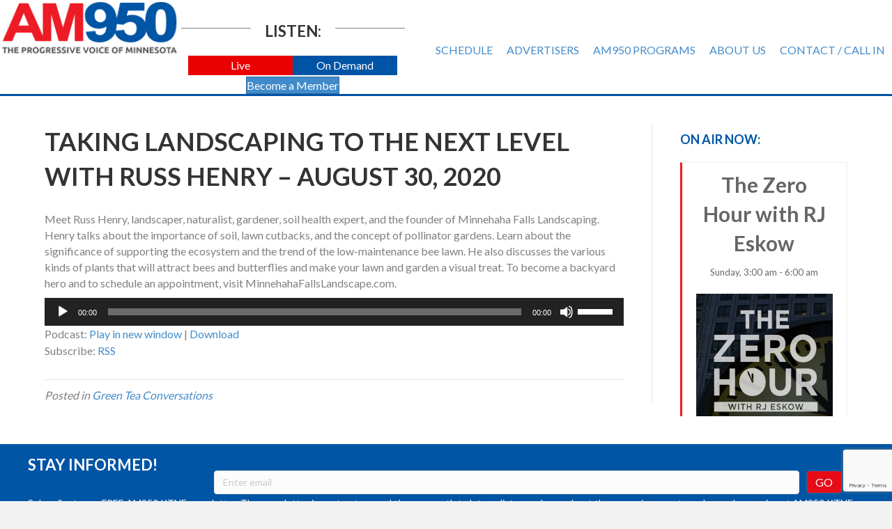

--- FILE ---
content_type: text/html; charset=utf-8
request_url: https://www.google.com/recaptcha/api2/anchor?ar=1&k=6LdTNS4UAAAAAO0wwwe1HSHFphF2bz9i1CGEo7w5&co=aHR0cHM6Ly93d3cuYW05NTByYWRpby5jb206NDQz&hl=en&v=PoyoqOPhxBO7pBk68S4YbpHZ&size=invisible&badge=bottomright&anchor-ms=20000&execute-ms=30000&cb=xazkk43anojh
body_size: 49335
content:
<!DOCTYPE HTML><html dir="ltr" lang="en"><head><meta http-equiv="Content-Type" content="text/html; charset=UTF-8">
<meta http-equiv="X-UA-Compatible" content="IE=edge">
<title>reCAPTCHA</title>
<style type="text/css">
/* cyrillic-ext */
@font-face {
  font-family: 'Roboto';
  font-style: normal;
  font-weight: 400;
  font-stretch: 100%;
  src: url(//fonts.gstatic.com/s/roboto/v48/KFO7CnqEu92Fr1ME7kSn66aGLdTylUAMa3GUBHMdazTgWw.woff2) format('woff2');
  unicode-range: U+0460-052F, U+1C80-1C8A, U+20B4, U+2DE0-2DFF, U+A640-A69F, U+FE2E-FE2F;
}
/* cyrillic */
@font-face {
  font-family: 'Roboto';
  font-style: normal;
  font-weight: 400;
  font-stretch: 100%;
  src: url(//fonts.gstatic.com/s/roboto/v48/KFO7CnqEu92Fr1ME7kSn66aGLdTylUAMa3iUBHMdazTgWw.woff2) format('woff2');
  unicode-range: U+0301, U+0400-045F, U+0490-0491, U+04B0-04B1, U+2116;
}
/* greek-ext */
@font-face {
  font-family: 'Roboto';
  font-style: normal;
  font-weight: 400;
  font-stretch: 100%;
  src: url(//fonts.gstatic.com/s/roboto/v48/KFO7CnqEu92Fr1ME7kSn66aGLdTylUAMa3CUBHMdazTgWw.woff2) format('woff2');
  unicode-range: U+1F00-1FFF;
}
/* greek */
@font-face {
  font-family: 'Roboto';
  font-style: normal;
  font-weight: 400;
  font-stretch: 100%;
  src: url(//fonts.gstatic.com/s/roboto/v48/KFO7CnqEu92Fr1ME7kSn66aGLdTylUAMa3-UBHMdazTgWw.woff2) format('woff2');
  unicode-range: U+0370-0377, U+037A-037F, U+0384-038A, U+038C, U+038E-03A1, U+03A3-03FF;
}
/* math */
@font-face {
  font-family: 'Roboto';
  font-style: normal;
  font-weight: 400;
  font-stretch: 100%;
  src: url(//fonts.gstatic.com/s/roboto/v48/KFO7CnqEu92Fr1ME7kSn66aGLdTylUAMawCUBHMdazTgWw.woff2) format('woff2');
  unicode-range: U+0302-0303, U+0305, U+0307-0308, U+0310, U+0312, U+0315, U+031A, U+0326-0327, U+032C, U+032F-0330, U+0332-0333, U+0338, U+033A, U+0346, U+034D, U+0391-03A1, U+03A3-03A9, U+03B1-03C9, U+03D1, U+03D5-03D6, U+03F0-03F1, U+03F4-03F5, U+2016-2017, U+2034-2038, U+203C, U+2040, U+2043, U+2047, U+2050, U+2057, U+205F, U+2070-2071, U+2074-208E, U+2090-209C, U+20D0-20DC, U+20E1, U+20E5-20EF, U+2100-2112, U+2114-2115, U+2117-2121, U+2123-214F, U+2190, U+2192, U+2194-21AE, U+21B0-21E5, U+21F1-21F2, U+21F4-2211, U+2213-2214, U+2216-22FF, U+2308-230B, U+2310, U+2319, U+231C-2321, U+2336-237A, U+237C, U+2395, U+239B-23B7, U+23D0, U+23DC-23E1, U+2474-2475, U+25AF, U+25B3, U+25B7, U+25BD, U+25C1, U+25CA, U+25CC, U+25FB, U+266D-266F, U+27C0-27FF, U+2900-2AFF, U+2B0E-2B11, U+2B30-2B4C, U+2BFE, U+3030, U+FF5B, U+FF5D, U+1D400-1D7FF, U+1EE00-1EEFF;
}
/* symbols */
@font-face {
  font-family: 'Roboto';
  font-style: normal;
  font-weight: 400;
  font-stretch: 100%;
  src: url(//fonts.gstatic.com/s/roboto/v48/KFO7CnqEu92Fr1ME7kSn66aGLdTylUAMaxKUBHMdazTgWw.woff2) format('woff2');
  unicode-range: U+0001-000C, U+000E-001F, U+007F-009F, U+20DD-20E0, U+20E2-20E4, U+2150-218F, U+2190, U+2192, U+2194-2199, U+21AF, U+21E6-21F0, U+21F3, U+2218-2219, U+2299, U+22C4-22C6, U+2300-243F, U+2440-244A, U+2460-24FF, U+25A0-27BF, U+2800-28FF, U+2921-2922, U+2981, U+29BF, U+29EB, U+2B00-2BFF, U+4DC0-4DFF, U+FFF9-FFFB, U+10140-1018E, U+10190-1019C, U+101A0, U+101D0-101FD, U+102E0-102FB, U+10E60-10E7E, U+1D2C0-1D2D3, U+1D2E0-1D37F, U+1F000-1F0FF, U+1F100-1F1AD, U+1F1E6-1F1FF, U+1F30D-1F30F, U+1F315, U+1F31C, U+1F31E, U+1F320-1F32C, U+1F336, U+1F378, U+1F37D, U+1F382, U+1F393-1F39F, U+1F3A7-1F3A8, U+1F3AC-1F3AF, U+1F3C2, U+1F3C4-1F3C6, U+1F3CA-1F3CE, U+1F3D4-1F3E0, U+1F3ED, U+1F3F1-1F3F3, U+1F3F5-1F3F7, U+1F408, U+1F415, U+1F41F, U+1F426, U+1F43F, U+1F441-1F442, U+1F444, U+1F446-1F449, U+1F44C-1F44E, U+1F453, U+1F46A, U+1F47D, U+1F4A3, U+1F4B0, U+1F4B3, U+1F4B9, U+1F4BB, U+1F4BF, U+1F4C8-1F4CB, U+1F4D6, U+1F4DA, U+1F4DF, U+1F4E3-1F4E6, U+1F4EA-1F4ED, U+1F4F7, U+1F4F9-1F4FB, U+1F4FD-1F4FE, U+1F503, U+1F507-1F50B, U+1F50D, U+1F512-1F513, U+1F53E-1F54A, U+1F54F-1F5FA, U+1F610, U+1F650-1F67F, U+1F687, U+1F68D, U+1F691, U+1F694, U+1F698, U+1F6AD, U+1F6B2, U+1F6B9-1F6BA, U+1F6BC, U+1F6C6-1F6CF, U+1F6D3-1F6D7, U+1F6E0-1F6EA, U+1F6F0-1F6F3, U+1F6F7-1F6FC, U+1F700-1F7FF, U+1F800-1F80B, U+1F810-1F847, U+1F850-1F859, U+1F860-1F887, U+1F890-1F8AD, U+1F8B0-1F8BB, U+1F8C0-1F8C1, U+1F900-1F90B, U+1F93B, U+1F946, U+1F984, U+1F996, U+1F9E9, U+1FA00-1FA6F, U+1FA70-1FA7C, U+1FA80-1FA89, U+1FA8F-1FAC6, U+1FACE-1FADC, U+1FADF-1FAE9, U+1FAF0-1FAF8, U+1FB00-1FBFF;
}
/* vietnamese */
@font-face {
  font-family: 'Roboto';
  font-style: normal;
  font-weight: 400;
  font-stretch: 100%;
  src: url(//fonts.gstatic.com/s/roboto/v48/KFO7CnqEu92Fr1ME7kSn66aGLdTylUAMa3OUBHMdazTgWw.woff2) format('woff2');
  unicode-range: U+0102-0103, U+0110-0111, U+0128-0129, U+0168-0169, U+01A0-01A1, U+01AF-01B0, U+0300-0301, U+0303-0304, U+0308-0309, U+0323, U+0329, U+1EA0-1EF9, U+20AB;
}
/* latin-ext */
@font-face {
  font-family: 'Roboto';
  font-style: normal;
  font-weight: 400;
  font-stretch: 100%;
  src: url(//fonts.gstatic.com/s/roboto/v48/KFO7CnqEu92Fr1ME7kSn66aGLdTylUAMa3KUBHMdazTgWw.woff2) format('woff2');
  unicode-range: U+0100-02BA, U+02BD-02C5, U+02C7-02CC, U+02CE-02D7, U+02DD-02FF, U+0304, U+0308, U+0329, U+1D00-1DBF, U+1E00-1E9F, U+1EF2-1EFF, U+2020, U+20A0-20AB, U+20AD-20C0, U+2113, U+2C60-2C7F, U+A720-A7FF;
}
/* latin */
@font-face {
  font-family: 'Roboto';
  font-style: normal;
  font-weight: 400;
  font-stretch: 100%;
  src: url(//fonts.gstatic.com/s/roboto/v48/KFO7CnqEu92Fr1ME7kSn66aGLdTylUAMa3yUBHMdazQ.woff2) format('woff2');
  unicode-range: U+0000-00FF, U+0131, U+0152-0153, U+02BB-02BC, U+02C6, U+02DA, U+02DC, U+0304, U+0308, U+0329, U+2000-206F, U+20AC, U+2122, U+2191, U+2193, U+2212, U+2215, U+FEFF, U+FFFD;
}
/* cyrillic-ext */
@font-face {
  font-family: 'Roboto';
  font-style: normal;
  font-weight: 500;
  font-stretch: 100%;
  src: url(//fonts.gstatic.com/s/roboto/v48/KFO7CnqEu92Fr1ME7kSn66aGLdTylUAMa3GUBHMdazTgWw.woff2) format('woff2');
  unicode-range: U+0460-052F, U+1C80-1C8A, U+20B4, U+2DE0-2DFF, U+A640-A69F, U+FE2E-FE2F;
}
/* cyrillic */
@font-face {
  font-family: 'Roboto';
  font-style: normal;
  font-weight: 500;
  font-stretch: 100%;
  src: url(//fonts.gstatic.com/s/roboto/v48/KFO7CnqEu92Fr1ME7kSn66aGLdTylUAMa3iUBHMdazTgWw.woff2) format('woff2');
  unicode-range: U+0301, U+0400-045F, U+0490-0491, U+04B0-04B1, U+2116;
}
/* greek-ext */
@font-face {
  font-family: 'Roboto';
  font-style: normal;
  font-weight: 500;
  font-stretch: 100%;
  src: url(//fonts.gstatic.com/s/roboto/v48/KFO7CnqEu92Fr1ME7kSn66aGLdTylUAMa3CUBHMdazTgWw.woff2) format('woff2');
  unicode-range: U+1F00-1FFF;
}
/* greek */
@font-face {
  font-family: 'Roboto';
  font-style: normal;
  font-weight: 500;
  font-stretch: 100%;
  src: url(//fonts.gstatic.com/s/roboto/v48/KFO7CnqEu92Fr1ME7kSn66aGLdTylUAMa3-UBHMdazTgWw.woff2) format('woff2');
  unicode-range: U+0370-0377, U+037A-037F, U+0384-038A, U+038C, U+038E-03A1, U+03A3-03FF;
}
/* math */
@font-face {
  font-family: 'Roboto';
  font-style: normal;
  font-weight: 500;
  font-stretch: 100%;
  src: url(//fonts.gstatic.com/s/roboto/v48/KFO7CnqEu92Fr1ME7kSn66aGLdTylUAMawCUBHMdazTgWw.woff2) format('woff2');
  unicode-range: U+0302-0303, U+0305, U+0307-0308, U+0310, U+0312, U+0315, U+031A, U+0326-0327, U+032C, U+032F-0330, U+0332-0333, U+0338, U+033A, U+0346, U+034D, U+0391-03A1, U+03A3-03A9, U+03B1-03C9, U+03D1, U+03D5-03D6, U+03F0-03F1, U+03F4-03F5, U+2016-2017, U+2034-2038, U+203C, U+2040, U+2043, U+2047, U+2050, U+2057, U+205F, U+2070-2071, U+2074-208E, U+2090-209C, U+20D0-20DC, U+20E1, U+20E5-20EF, U+2100-2112, U+2114-2115, U+2117-2121, U+2123-214F, U+2190, U+2192, U+2194-21AE, U+21B0-21E5, U+21F1-21F2, U+21F4-2211, U+2213-2214, U+2216-22FF, U+2308-230B, U+2310, U+2319, U+231C-2321, U+2336-237A, U+237C, U+2395, U+239B-23B7, U+23D0, U+23DC-23E1, U+2474-2475, U+25AF, U+25B3, U+25B7, U+25BD, U+25C1, U+25CA, U+25CC, U+25FB, U+266D-266F, U+27C0-27FF, U+2900-2AFF, U+2B0E-2B11, U+2B30-2B4C, U+2BFE, U+3030, U+FF5B, U+FF5D, U+1D400-1D7FF, U+1EE00-1EEFF;
}
/* symbols */
@font-face {
  font-family: 'Roboto';
  font-style: normal;
  font-weight: 500;
  font-stretch: 100%;
  src: url(//fonts.gstatic.com/s/roboto/v48/KFO7CnqEu92Fr1ME7kSn66aGLdTylUAMaxKUBHMdazTgWw.woff2) format('woff2');
  unicode-range: U+0001-000C, U+000E-001F, U+007F-009F, U+20DD-20E0, U+20E2-20E4, U+2150-218F, U+2190, U+2192, U+2194-2199, U+21AF, U+21E6-21F0, U+21F3, U+2218-2219, U+2299, U+22C4-22C6, U+2300-243F, U+2440-244A, U+2460-24FF, U+25A0-27BF, U+2800-28FF, U+2921-2922, U+2981, U+29BF, U+29EB, U+2B00-2BFF, U+4DC0-4DFF, U+FFF9-FFFB, U+10140-1018E, U+10190-1019C, U+101A0, U+101D0-101FD, U+102E0-102FB, U+10E60-10E7E, U+1D2C0-1D2D3, U+1D2E0-1D37F, U+1F000-1F0FF, U+1F100-1F1AD, U+1F1E6-1F1FF, U+1F30D-1F30F, U+1F315, U+1F31C, U+1F31E, U+1F320-1F32C, U+1F336, U+1F378, U+1F37D, U+1F382, U+1F393-1F39F, U+1F3A7-1F3A8, U+1F3AC-1F3AF, U+1F3C2, U+1F3C4-1F3C6, U+1F3CA-1F3CE, U+1F3D4-1F3E0, U+1F3ED, U+1F3F1-1F3F3, U+1F3F5-1F3F7, U+1F408, U+1F415, U+1F41F, U+1F426, U+1F43F, U+1F441-1F442, U+1F444, U+1F446-1F449, U+1F44C-1F44E, U+1F453, U+1F46A, U+1F47D, U+1F4A3, U+1F4B0, U+1F4B3, U+1F4B9, U+1F4BB, U+1F4BF, U+1F4C8-1F4CB, U+1F4D6, U+1F4DA, U+1F4DF, U+1F4E3-1F4E6, U+1F4EA-1F4ED, U+1F4F7, U+1F4F9-1F4FB, U+1F4FD-1F4FE, U+1F503, U+1F507-1F50B, U+1F50D, U+1F512-1F513, U+1F53E-1F54A, U+1F54F-1F5FA, U+1F610, U+1F650-1F67F, U+1F687, U+1F68D, U+1F691, U+1F694, U+1F698, U+1F6AD, U+1F6B2, U+1F6B9-1F6BA, U+1F6BC, U+1F6C6-1F6CF, U+1F6D3-1F6D7, U+1F6E0-1F6EA, U+1F6F0-1F6F3, U+1F6F7-1F6FC, U+1F700-1F7FF, U+1F800-1F80B, U+1F810-1F847, U+1F850-1F859, U+1F860-1F887, U+1F890-1F8AD, U+1F8B0-1F8BB, U+1F8C0-1F8C1, U+1F900-1F90B, U+1F93B, U+1F946, U+1F984, U+1F996, U+1F9E9, U+1FA00-1FA6F, U+1FA70-1FA7C, U+1FA80-1FA89, U+1FA8F-1FAC6, U+1FACE-1FADC, U+1FADF-1FAE9, U+1FAF0-1FAF8, U+1FB00-1FBFF;
}
/* vietnamese */
@font-face {
  font-family: 'Roboto';
  font-style: normal;
  font-weight: 500;
  font-stretch: 100%;
  src: url(//fonts.gstatic.com/s/roboto/v48/KFO7CnqEu92Fr1ME7kSn66aGLdTylUAMa3OUBHMdazTgWw.woff2) format('woff2');
  unicode-range: U+0102-0103, U+0110-0111, U+0128-0129, U+0168-0169, U+01A0-01A1, U+01AF-01B0, U+0300-0301, U+0303-0304, U+0308-0309, U+0323, U+0329, U+1EA0-1EF9, U+20AB;
}
/* latin-ext */
@font-face {
  font-family: 'Roboto';
  font-style: normal;
  font-weight: 500;
  font-stretch: 100%;
  src: url(//fonts.gstatic.com/s/roboto/v48/KFO7CnqEu92Fr1ME7kSn66aGLdTylUAMa3KUBHMdazTgWw.woff2) format('woff2');
  unicode-range: U+0100-02BA, U+02BD-02C5, U+02C7-02CC, U+02CE-02D7, U+02DD-02FF, U+0304, U+0308, U+0329, U+1D00-1DBF, U+1E00-1E9F, U+1EF2-1EFF, U+2020, U+20A0-20AB, U+20AD-20C0, U+2113, U+2C60-2C7F, U+A720-A7FF;
}
/* latin */
@font-face {
  font-family: 'Roboto';
  font-style: normal;
  font-weight: 500;
  font-stretch: 100%;
  src: url(//fonts.gstatic.com/s/roboto/v48/KFO7CnqEu92Fr1ME7kSn66aGLdTylUAMa3yUBHMdazQ.woff2) format('woff2');
  unicode-range: U+0000-00FF, U+0131, U+0152-0153, U+02BB-02BC, U+02C6, U+02DA, U+02DC, U+0304, U+0308, U+0329, U+2000-206F, U+20AC, U+2122, U+2191, U+2193, U+2212, U+2215, U+FEFF, U+FFFD;
}
/* cyrillic-ext */
@font-face {
  font-family: 'Roboto';
  font-style: normal;
  font-weight: 900;
  font-stretch: 100%;
  src: url(//fonts.gstatic.com/s/roboto/v48/KFO7CnqEu92Fr1ME7kSn66aGLdTylUAMa3GUBHMdazTgWw.woff2) format('woff2');
  unicode-range: U+0460-052F, U+1C80-1C8A, U+20B4, U+2DE0-2DFF, U+A640-A69F, U+FE2E-FE2F;
}
/* cyrillic */
@font-face {
  font-family: 'Roboto';
  font-style: normal;
  font-weight: 900;
  font-stretch: 100%;
  src: url(//fonts.gstatic.com/s/roboto/v48/KFO7CnqEu92Fr1ME7kSn66aGLdTylUAMa3iUBHMdazTgWw.woff2) format('woff2');
  unicode-range: U+0301, U+0400-045F, U+0490-0491, U+04B0-04B1, U+2116;
}
/* greek-ext */
@font-face {
  font-family: 'Roboto';
  font-style: normal;
  font-weight: 900;
  font-stretch: 100%;
  src: url(//fonts.gstatic.com/s/roboto/v48/KFO7CnqEu92Fr1ME7kSn66aGLdTylUAMa3CUBHMdazTgWw.woff2) format('woff2');
  unicode-range: U+1F00-1FFF;
}
/* greek */
@font-face {
  font-family: 'Roboto';
  font-style: normal;
  font-weight: 900;
  font-stretch: 100%;
  src: url(//fonts.gstatic.com/s/roboto/v48/KFO7CnqEu92Fr1ME7kSn66aGLdTylUAMa3-UBHMdazTgWw.woff2) format('woff2');
  unicode-range: U+0370-0377, U+037A-037F, U+0384-038A, U+038C, U+038E-03A1, U+03A3-03FF;
}
/* math */
@font-face {
  font-family: 'Roboto';
  font-style: normal;
  font-weight: 900;
  font-stretch: 100%;
  src: url(//fonts.gstatic.com/s/roboto/v48/KFO7CnqEu92Fr1ME7kSn66aGLdTylUAMawCUBHMdazTgWw.woff2) format('woff2');
  unicode-range: U+0302-0303, U+0305, U+0307-0308, U+0310, U+0312, U+0315, U+031A, U+0326-0327, U+032C, U+032F-0330, U+0332-0333, U+0338, U+033A, U+0346, U+034D, U+0391-03A1, U+03A3-03A9, U+03B1-03C9, U+03D1, U+03D5-03D6, U+03F0-03F1, U+03F4-03F5, U+2016-2017, U+2034-2038, U+203C, U+2040, U+2043, U+2047, U+2050, U+2057, U+205F, U+2070-2071, U+2074-208E, U+2090-209C, U+20D0-20DC, U+20E1, U+20E5-20EF, U+2100-2112, U+2114-2115, U+2117-2121, U+2123-214F, U+2190, U+2192, U+2194-21AE, U+21B0-21E5, U+21F1-21F2, U+21F4-2211, U+2213-2214, U+2216-22FF, U+2308-230B, U+2310, U+2319, U+231C-2321, U+2336-237A, U+237C, U+2395, U+239B-23B7, U+23D0, U+23DC-23E1, U+2474-2475, U+25AF, U+25B3, U+25B7, U+25BD, U+25C1, U+25CA, U+25CC, U+25FB, U+266D-266F, U+27C0-27FF, U+2900-2AFF, U+2B0E-2B11, U+2B30-2B4C, U+2BFE, U+3030, U+FF5B, U+FF5D, U+1D400-1D7FF, U+1EE00-1EEFF;
}
/* symbols */
@font-face {
  font-family: 'Roboto';
  font-style: normal;
  font-weight: 900;
  font-stretch: 100%;
  src: url(//fonts.gstatic.com/s/roboto/v48/KFO7CnqEu92Fr1ME7kSn66aGLdTylUAMaxKUBHMdazTgWw.woff2) format('woff2');
  unicode-range: U+0001-000C, U+000E-001F, U+007F-009F, U+20DD-20E0, U+20E2-20E4, U+2150-218F, U+2190, U+2192, U+2194-2199, U+21AF, U+21E6-21F0, U+21F3, U+2218-2219, U+2299, U+22C4-22C6, U+2300-243F, U+2440-244A, U+2460-24FF, U+25A0-27BF, U+2800-28FF, U+2921-2922, U+2981, U+29BF, U+29EB, U+2B00-2BFF, U+4DC0-4DFF, U+FFF9-FFFB, U+10140-1018E, U+10190-1019C, U+101A0, U+101D0-101FD, U+102E0-102FB, U+10E60-10E7E, U+1D2C0-1D2D3, U+1D2E0-1D37F, U+1F000-1F0FF, U+1F100-1F1AD, U+1F1E6-1F1FF, U+1F30D-1F30F, U+1F315, U+1F31C, U+1F31E, U+1F320-1F32C, U+1F336, U+1F378, U+1F37D, U+1F382, U+1F393-1F39F, U+1F3A7-1F3A8, U+1F3AC-1F3AF, U+1F3C2, U+1F3C4-1F3C6, U+1F3CA-1F3CE, U+1F3D4-1F3E0, U+1F3ED, U+1F3F1-1F3F3, U+1F3F5-1F3F7, U+1F408, U+1F415, U+1F41F, U+1F426, U+1F43F, U+1F441-1F442, U+1F444, U+1F446-1F449, U+1F44C-1F44E, U+1F453, U+1F46A, U+1F47D, U+1F4A3, U+1F4B0, U+1F4B3, U+1F4B9, U+1F4BB, U+1F4BF, U+1F4C8-1F4CB, U+1F4D6, U+1F4DA, U+1F4DF, U+1F4E3-1F4E6, U+1F4EA-1F4ED, U+1F4F7, U+1F4F9-1F4FB, U+1F4FD-1F4FE, U+1F503, U+1F507-1F50B, U+1F50D, U+1F512-1F513, U+1F53E-1F54A, U+1F54F-1F5FA, U+1F610, U+1F650-1F67F, U+1F687, U+1F68D, U+1F691, U+1F694, U+1F698, U+1F6AD, U+1F6B2, U+1F6B9-1F6BA, U+1F6BC, U+1F6C6-1F6CF, U+1F6D3-1F6D7, U+1F6E0-1F6EA, U+1F6F0-1F6F3, U+1F6F7-1F6FC, U+1F700-1F7FF, U+1F800-1F80B, U+1F810-1F847, U+1F850-1F859, U+1F860-1F887, U+1F890-1F8AD, U+1F8B0-1F8BB, U+1F8C0-1F8C1, U+1F900-1F90B, U+1F93B, U+1F946, U+1F984, U+1F996, U+1F9E9, U+1FA00-1FA6F, U+1FA70-1FA7C, U+1FA80-1FA89, U+1FA8F-1FAC6, U+1FACE-1FADC, U+1FADF-1FAE9, U+1FAF0-1FAF8, U+1FB00-1FBFF;
}
/* vietnamese */
@font-face {
  font-family: 'Roboto';
  font-style: normal;
  font-weight: 900;
  font-stretch: 100%;
  src: url(//fonts.gstatic.com/s/roboto/v48/KFO7CnqEu92Fr1ME7kSn66aGLdTylUAMa3OUBHMdazTgWw.woff2) format('woff2');
  unicode-range: U+0102-0103, U+0110-0111, U+0128-0129, U+0168-0169, U+01A0-01A1, U+01AF-01B0, U+0300-0301, U+0303-0304, U+0308-0309, U+0323, U+0329, U+1EA0-1EF9, U+20AB;
}
/* latin-ext */
@font-face {
  font-family: 'Roboto';
  font-style: normal;
  font-weight: 900;
  font-stretch: 100%;
  src: url(//fonts.gstatic.com/s/roboto/v48/KFO7CnqEu92Fr1ME7kSn66aGLdTylUAMa3KUBHMdazTgWw.woff2) format('woff2');
  unicode-range: U+0100-02BA, U+02BD-02C5, U+02C7-02CC, U+02CE-02D7, U+02DD-02FF, U+0304, U+0308, U+0329, U+1D00-1DBF, U+1E00-1E9F, U+1EF2-1EFF, U+2020, U+20A0-20AB, U+20AD-20C0, U+2113, U+2C60-2C7F, U+A720-A7FF;
}
/* latin */
@font-face {
  font-family: 'Roboto';
  font-style: normal;
  font-weight: 900;
  font-stretch: 100%;
  src: url(//fonts.gstatic.com/s/roboto/v48/KFO7CnqEu92Fr1ME7kSn66aGLdTylUAMa3yUBHMdazQ.woff2) format('woff2');
  unicode-range: U+0000-00FF, U+0131, U+0152-0153, U+02BB-02BC, U+02C6, U+02DA, U+02DC, U+0304, U+0308, U+0329, U+2000-206F, U+20AC, U+2122, U+2191, U+2193, U+2212, U+2215, U+FEFF, U+FFFD;
}

</style>
<link rel="stylesheet" type="text/css" href="https://www.gstatic.com/recaptcha/releases/PoyoqOPhxBO7pBk68S4YbpHZ/styles__ltr.css">
<script nonce="grdzW-oNRuHx7jlGh7UiDg" type="text/javascript">window['__recaptcha_api'] = 'https://www.google.com/recaptcha/api2/';</script>
<script type="text/javascript" src="https://www.gstatic.com/recaptcha/releases/PoyoqOPhxBO7pBk68S4YbpHZ/recaptcha__en.js" nonce="grdzW-oNRuHx7jlGh7UiDg">
      
    </script></head>
<body><div id="rc-anchor-alert" class="rc-anchor-alert"></div>
<input type="hidden" id="recaptcha-token" value="[base64]">
<script type="text/javascript" nonce="grdzW-oNRuHx7jlGh7UiDg">
      recaptcha.anchor.Main.init("[\x22ainput\x22,[\x22bgdata\x22,\x22\x22,\[base64]/[base64]/[base64]/KE4oMTI0LHYsdi5HKSxMWihsLHYpKTpOKDEyNCx2LGwpLFYpLHYpLFQpKSxGKDE3MSx2KX0scjc9ZnVuY3Rpb24obCl7cmV0dXJuIGx9LEM9ZnVuY3Rpb24obCxWLHYpe04odixsLFYpLFZbYWtdPTI3OTZ9LG49ZnVuY3Rpb24obCxWKXtWLlg9KChWLlg/[base64]/[base64]/[base64]/[base64]/[base64]/[base64]/[base64]/[base64]/[base64]/[base64]/[base64]\\u003d\x22,\[base64]\\u003d\x22,\x22wr82dcK5XQ/Cl0LDncOxwr5gH8KZGEfClCnDmsOfw6DDvsKdUzLCmcKRGx7CoG4HfMOkwrPDrcKHw64QN3NvdEPCjMKSw7g2YsOtB13DmMKfcEzCkMOdw6FoRcKtA8KiR8KQPsKfwpl7wpDCtCcVwrtPw73DnwhKwprCinoTwp/[base64]/DqmjDocOjwpUQasKtVMKew5F6F8KyIcO9w6/CkFPCkcO9w5ArfMOlew0uKsOVw6fCp8Ovw5jCjUNYw4Flwo3Cj1oqKDx1w5nCgizDqWsNZDYEKhlaw7jDjRZBHxJaecKMw7gsw4XCscOKTcOawpVYNMKROsKQfGZKw7HDrwXDpMK/wpbCvHfDvl/DiTALaB89ewAVV8KuwrZXwrtGIxoPw6TCrTBBw63CiVt5wpAPKWLClUYuw4fCl8Kqw5VCD3fCsk/Ds8KNN8KpwrDDjFMvIMK2wpjDhsK1I1I1wo3CoMOhTcOVwo7DpyTDkF0fRsK4wrXDscOVYMKWwqJvw4UcLV/CtsKkASZ8KhHCp0TDnsKww5TCmcOtw4DCicOwZMK9wrvDphTDizTDm2IQwpDDscKtT8KREcKeJUMdwrMEwro6eDLDggl4w7jCmjfCl3pMwobDjRTDt0ZUw6rDomUOw40rw67DrCjCoiQ/w6nCsnpjIXBtcWLDoiErKcOOTFXCmsOKW8Ocwr9uDcK9wrbCjsOAw6TCoj/CnngoBiIaIHc/w6jDqRFbWC7CgWhUwo3CgsOiw6ZiKcO/wpnDj0YxDsKLNC3CnF7CsV49wrnCoMK+PTNtw5nDhw/[base64]/DrgjDkkvCosO2wr9KCB7CqmM/wqZaw79Jw5tcJMOzHx1aw4fCgsKQw63CgiLCkgjChHfClW7ChBphV8O1E0dCKsOaw7nDpAUAw4DCmyDDqsKPBcKVDFnDvMKew5rClR3DlBYEw5rCvRIPfmJlwo1QPsOXHsKVw4bCknrCs3TCv8ONU8K5I1pmeCo+w5fDi8Kjw4DCiG9iGC/[base64]/w5nCnsKLQQ92w6tww5Vmw5XCh8Kjw7vDtcOeTRd0wq9hwq16TCTCn8KNw5A3wqg7wrlJehzDjcKlCgQiPj7CgMKvJMOQw7/DpcOzSMKUw7QsA8Kmwoc8wprCoMK5UFpswpUbw6lOwokiw7vDlMK1ecKDwqNRUTXCvEIrw6sFLB8+wr0Gw5PDkcONwqDDp8Klw6QswrB9Fm/DpcKXwo7CplTCrMOLWsK6w7vCt8KCf8KsOcOZeAHDucKeZVHChsKTJMOack7CgcOBRMOcw71UR8OYw5HCk1Fmwp82SgMHw5rDjDPDlcOLwpnDgMKPDSsvw6DDmsOvw4zCuT/CmBRYw7FVZMO4cMO8wqXCn8KIwpzCrV/[base64]/AgUdwoUVw7HDlMOfMsKoeMO3w5dAwrTDrMK9w6LDnVk8BMOSwqxAw6LDoU8Iwp7DnRLCuMKtwrgWwqnChiHDkTNJw4hUZcKJw4jCo2bDvsKGwpjDmsO3w7s3C8OowrQTPsKTa8KDScKhwojDswFEw6F6d2kTJV4/dzXDlcKXPybDh8OQXMOFw5fCrTjDrMKVXh8DB8OOfBc8ZcO9GDDDvyoBHsKbw53CmcKkGm7Dhl3CosOXwrjCi8KBb8KMw6PCgDnCkMKOw49Mwp0iOx7DoBo/woVXwr5sBEZJwpTCn8KPF8OsaXjDsWcWwq/DiMOqw53DpG5mw6fDu8KSdMKoXix/ex/DjFkCT8K/wovDh2IKZ34vUyvChWrDnTo3woY3HXjCmBfDi2J/OsOKw4LCs0TDssO7bEVrw55hUEFKw4rDhMOIw5gPwqVDw6NLwqjDmwUzXXTCtGcKQ8KwRMKfwpHDrhnCnRzCmAgKeMKTwolBIyzCksO3wrzCiQTChsO4w7HDu39FHhbDkDTDjMKJwpZQw7fCg1pDwpLDiGcJw4fDm0oeL8KwQ8K4ccKIwpgIw6/[base64]/[base64]/woDDvB9ZWMKwIMK6w5xMwpfCrcKGw7kzYQljw4/DjUAuIwfCiWQETcKjw6s5wrLCgC51w6XDiHXDlMKWwrrDvcOTw4/CmMKbwo9WYMKEOS3CisOKGMK7WcKiwqUhw6TCg2tkwobClG5Uw6fCji5kRCvCjmnCosKPwr/CtMOYw5tFGRZRw7XCksKuZMKNwoVhwrnCr8Kyw53DmMKFDcOQw57CukcLw5cnQiMFw71ofcO0WzR5w7s0wr/CkkUmw5zCpcK1GwkCXh/Dig3Cu8OQwpPCs8KBwr5HIRZQwoLDkA/ChsKWdU5QwqjChMK9w5E1EXxLw4fDh2fDnsKywp8qHcKuTsKhw6PDqUrDrsKaw5hYwrwXOsOaw4s5ZsKRwobCkcK4wobCt0bChsKfwoVEwqVNwoB0X8OYw5BowqjCqRx6XHnDvsOYwocCWWY6w6XDv0/Cv8KLw553w6fDkR3ChxomSRbDvF/[base64]/[base64]/Clm4WRMKQw5wUwoZuwrh7w7d6w485wrjDjcKodXbDqBdcTyHDin/CoBJweTQZwpApw5HCj8ORw6l1CcKBaVMjNsOIPcOtXMOkwqA/wpxtSMKAG1tnw4bCpMOlwp/[base64]/cjDDtsKIPkbCi8K4MMOlw6h4G2TCmxR8RmbDgW1xwqp+woDCvlkMw5AcGcKwVmApH8OTw4IqwrxOTTROGsOCw6c0W8KAb8KpY8OQSC/CpMO/w4Faw7TDnMOxw4vDrcO6dBPDscKPBMOGNcK5O3XDtxnDksOHwoDCg8Otw4c/[base64]/wrkmwqxUUll0wqLCpkVFw44AL3RPw45nKsKbMjXDvFhwwpx3bMKFd8OxwqFbw6PCvMOuI8KtcsOFG2Zpw7fDkMKaGlNOZcK2wpcawp3DmD/DrX3Dn8KcwqsRfUY0aW0/w5ZZw5stw7NJw6cMNGAKJ1PChgImwp9OwpI8w7LCucKEw4jDlSLDuMK1Ej/Cmy/Dg8OPw5lEwqMtaQTCqsKDBAxDR29gLBrCmGIuw6TCksOqMcOnCsK8SSpyw5w1woTDj8OqwptgAcORwqxUUcOTw7E5wpQrBgJkw5bClsOIw67CscKKIMOZw68/[base64]/[base64]/[base64]/wrnDmVvCt8K2wpzCi0bDog5yHQzCqsKKw4AOwpXDhWjDk8KOWsKwFcKhw7/[base64]/w7xQAsKLQMKaO2vDscK/wrU8fMKWdzU4YsOfwrZJw5bCi3zDicOjw5QkdQ04w6kfFl9EwrIIdMO4GTDDmsK1VzXDg8OOG8KuJ0XCugPDtMO+wqLDkMKcHQwow4V1wqx6EFxdIMOgLcKpwrHCl8OcH2zDnsOjw6IGwp0VwpJfwpHCkcKrYcOcw5TDijLDmlfCmsOtFcO/M2smw5DDicKXwrDCpy0/w6nCuMK/w4UdNcOVRsOGKsOjDCpuU8KYw4PDkHN/[base64]/DjAAfwpzCkGJTw4NOFnrCnx/[base64]/wqoCAgPClzbCtcOFecKfWMKnGMKiwqF1OMKBVzoRQyPDimXDh8KCw6dnF1jDmzMzVyV8XB8CI8OWwqrCq8KoZsOiUQ4dMF3Cp8OHN8OrJMKgwqkaV8OewoJPOsKQwpIPCSVRaytAfD8jbsO3blzCoW/DsgMcw4UCwqzDjsOyS3wvw7AZY8OuwqPDkMKTw5vCqcKCw6/[base64]/DgcONw6NEwpbDg3UzNTRhwq3DhFTCrk1zO2hDLsOiTMO1dErDusOnMEs+YSPDvF7DicOvw4oOwpPDtcKZwooAw7Ezw7rDjBnDlsKSEH/CiEDDqXAAw4rDpsKmw4lbV8Kiw4jCjX89w6LCu8KGwr0aw57Cq3xgM8OXYjXDs8KUHMO/w7k8w6IROX7Dh8KqDTvCoUMVwrQsY8Oawr/Dsw/CpsKBwqMFw5HDnx8qwp8Zw63Dm1XDgHrDicKKw6/CuwPCusKtw4PChcKewo4Xw4XDtAtDfxJNwqtuWcKiRMKTbsOPwrJRTinCqHHDqVDDqsKlExzDjsKywqLDtChcw5LDrMOiXG/Dh35EWsOTRF7DqhUlWXsEdsObLBwaHkrDlGrDnUjDoMKtw5DDt8O9VsOPN27Dt8KAZEZzRsKkw5MzNgLDrFxgNMK+w7XCrsOBZcOwwqrCr2bDpsOEw7wPwoXDjS3DkcOfw6Zpwpkvwq3DrsKdE8OTw4pQwo/DsHPDqDpEw4rDmR/CmC7DusOTLMOIbcO9KktIwoFswq8GwpTDvA9idyp5wrR3CMKdI3wqw7HCvCQsFCrClMOAXMOswoljw4vCgcONV8KCw4nCt8K2fRXDv8Kua8Ovw5/DmkRUwp4Sw73Cs8KRenNUwpzDuyAmw6PDq3bCgmwLQFfCoMKsw7rDrC5TwovCg8OIMU1ZwqjDhSQsw7bCkQgbw6PCt8OeaMK5w6hgw5ElfcOrJVPDnMKzWMO+SgfDpWNkJEBXY3vDtkhQH1XDiMOhLFYzw7Z/wrpPI1Y1AMOFwqvCu2vCucOQZQLCg8KkJlM8w45UwphIacK2ccORwr0HwpnClcOMw4USwqFLwrNqGCjDsWzClMKiCGxPw5HCgDPCusKdwr4NDMOKw47Ds117e8K8B3fCs8KbccOmw7QCw5cuw4Y2w60HJsORbQo7wopWw6jCmsOEQHc/w4/ClGoeHsKVw5/[base64]/cEpuFsKgwqBqA8OIw7HCgjTCiUwvw6t2YF98w4ANBn7Dln3CggDDi8Onw4nCngYZK1bCr1Upw6bCr8KfJ0INHlDDhj4lV8KwwrvCq0TDtwHCqsObwpLDhCvDkG3CnsOxwozDkcKUUsK5wotGLC8uTmnChHDChGoZw6/CusORRywIEcKcwqnCq1rClAxswqjCoUtHd8OZLVDChmnCusKqNsOFJTfCnsOSKMKdF8Kfw7LDkiQ5KwrDnmMXwoQiwo/[base64]/WmbCuD3DtMKccsKiw6PDhjsFMjArw57CgcOkeHDDkcKXwpZPFcOqwqYGwq/CrRjDlsOHXlpdFwUkRsOJQXsCw4rCuynDsHDCjWnCr8Krw4bDhnV1VB8HwrzDrlN2wohZw6cVBMOaWxvDtcK1acOdwpN6UcOjwqPCqsKxRTPCtsKEwp9Nw57CmsO6CihzEsKywqXDpcK/w7ASMUh7Pm9wwo/[base64]/DkcK6R8K4w4zCl2BMwqd6d3k3WHjCq8O5w7NfwrDDjsOgGFRJMsK8aQPCokPDv8KTehpeDE/[base64]/Bkw/wrnCjcKbwpTDisOiw4XDhsOsw4fDlsKNwoDClRXDiEkmw7ZAwqzDlH/DnsK6I1cJQUogw5grYVNFwpJuJsO7Nj5QSXDDnsKvw47DlMOtw7hWw5YhwolRLx/Du3zCssOaYTBpwpcNZsOFdcKgw7USRsKewqA+w7pHB34Sw6F5w7M8KMKccD7Cuw3CqH51w7LDtMOCwpbDhsKBw6fDqivCjXnDocKvaMK+w4XCuMKoQMKmw6zCl1VZw7QhbMK/w7dVw6xlwprCjcKVCMKGwoR3wopcTgTDvsOXwqfCjUFbwqzChMOmKsO1w5Ukwr3DtC/DtcKIw7zDv8KAET/Cl3vCicOowrkYwpLDvcKJwphiw6cqJEPDrmTCuHnCv8KLMsK/wqR0OArDt8Kawr1LfgXDlsKZw6/DhTjCt8Odw4PDpMO3dX9TfMKVDUrClcO5w745EsOqw41twpFEw7/CuMOtL2jCjsKzZwQ2R8Osw4R2WFNHDX/ChETDgV4Two8wwpYsIQo5LsO3w4xaHDHDiyHCt3Acw6N7cRfDjsOKDE/CtMK7XVbCl8KJwoguK3pLZTJ6AgfCoMOVw6DDvGjCncOKVMOjwp88wr8KXsOIwqdmwrrDhcKORsO1wolLwqZ/ScKfEsOSw600AcKSCMO9wrdxw64wTQg9QGM2KsKIwqPDpHPCmHwCJ13DlcK5worDoMOvwrjDs8K2DxJ6w6ojKcKDEU/[base64]/CisOkEsKOwqfDv8OkwqU9S0PCqFXDrhkAwrApwq3CqMKMZXPDvcOKF2nDscOCWMKAeT/[base64]/JcKywo1tQsO7w7R5w57Dm11iDzFJKsODw59iHsO5XXwMH1ovSsKvMsOmwrMGwqA+wp0PJMOZEMKWZMO3c0PDuzRHw60bw7DCmMKRFA1vTsKJwpYaEwHDtlzCrAvDpR5ncTbClBxoZcKjJcKtB3/CmsK7wpPCthvDucOUw5ZPWBJxwrBYw7/Cq2xgw67DsFYIWRTDl8KLaBRAw5ZXwps9w4/CnS5Hwq3ClMKFDhNfN1VAw4MuwrzDkygLYsOYUQgpw4bCp8OQAsOFZnzChcORHsKNwpnDrMOfGz1CWmMVw5rCkSoTwoTDs8KvwoXChsKAIynDhmptX35Hw7vDlMK1QjBQwr/[base64]/w6Y2wqPDmsKYNcKQwonCtTXDhCLDgyQSwrcEGsOfwpXCpMKHw7/DnD/[base64]/Coi3DqEvDv8Kdw7LChcKZXiFMPMOawr1XR0onwoPDpWJMd8KMw7jDo8KcF1rCtjQnZDXCpCzDhMKRwoDDqAjCpcKrw4nCiDLCiDDDohwrRcK3SVM2Px7DlX5yLGsow6zDpMO8CnJCTRXClMOwwp8FCQweeAnDqcOUwpvCssO0w6nChBvCocOJw5/ChgslwobDrMK5wp3CoMKCDXbCmcK7w51nw70Vw4fCh8Kgw48ow4tqAVpAHMOsQgrCsQ/[base64]/DpMOvTMKNKm/DuhnDusKnRcKINsOpw4rDvHkXw5bCrMKZJyo2w7DDugjDtkd6woVpwpzDm0FxbALChzzCvgRpGl7Dv1LDhFXCnXTChy0HRFtnLRnDjiciTGw8w4YVcMOPRwo3Z0jCrlp7wqZ9ZcOSTcO6d1Z8RsOQwr7CkXMxbcK1ScOzQcODw6F9w41/w7jCjlZfwp95wqfDvTjDu8OLBnjCmCNBw7LCpsOzw6RFw4xbw6FKKsKEwqQYw7PCkmvCiEliTUVHwpHCjMKlfcO/[base64]/w5QnwprDmXB+woHCtQ3CpWPDl8KDPzbDq1bCng0jXkjCn8OxUGRyw5PDhFHDmkjDs0pnw73DlsOcwrHDpzN3wrUqTcOQGsK3w5/CgcK3fMKET8OVwq/Dl8K/[base64]/B1Vyw4t8J8KwwqF6w7FDAm47wpE3ZDTCvMO5GyhOwr/DnCnDvMK6wqXCtcKpwqzDp8KlB8ODccOMwrk5Ch5CMgjDjsKVUsO7WMK2acKAwpLDml7Cqj7Dl3Z+bUhuNMKvXW/ChzrDg07Ds8KEKcOBCMOVwrRWc2rDvcOcw6jDhcKOI8KXwoZSw67Ds3rCvg5+GG86wpzDqsOaw6/CpsKawq8kw7N2DMKbPnzCpcK4w4o/wqjCt0bCl1saw6PCmHJJVsKTw6/Csmd8w4QZJsKXwox1HDEtcApAesOmfH8pdcOSwp8TEy9Ew4FJwrDCusO8Z8OZw4DDtADDrsKjCcK/[base64]/w4lwZyPCvB03w6BSw6fDsDpPJ8OAXDnCqcKUwppfTA00QcOXwpNbw43CrMKIwqADw4HCmjJxwrYnBcKqWsKvwqYKw6vCgMKJwpbCujVyNz3Cu1h3aMKRw77CvE5+GsOcJ8OqwoHCimRcF1/DicK1XxLCjyd7NMOMw5bDncKobFXDgWDCnMKiFcOeAnjDj8OWCMOfwpTDnjlRwrzCgcO1eMKCT8O3wrzDugRhRQHDvSDCtStZw44rw7TCuMKEKsKOVcKcwq5sCkl0w7/CtsK8wqXCjcOpwpd5FzhEXcO7JcOQw6BLYRYgwrRHw7/DtMO8w7wIwpnDgA9owr/Co2UxwpTDisOnWCXDiMOgwpwQw53CoDnDk3zDqcOBw6dxwr/CtEfDu8OSw54mQcOuai/DqsKFwoEZBMK2DsO7woZIwrd/DMO6w5Q0w4YuI03CtWENw7pXUwTCrylZAAHCuDbClnMJwqwpwpTDrW1/A8OHbMK/HADCp8OpwrDDnmV+wo7CicOcA8O0C8OeV18Zwq/DqcO9AcKTwrd4wrwDwrLCrA7ChHR+UlNjCMOxw5gTNsOhw6nCqsKBw7UccSdFwp/DngXCrsKWY19CJXLCoHDDrwcge1JpwqDDv3tQI8ORZMKIeSvCicOvwq3DkTfDncOsN2LDhcKPwqJiw5UwbzxTSRnDocO1CcOUQWZRNcOZw45hwqvDki/Dqlg7wrXCmMOfB8OJFlrDryFrw5IGwrzDmcK/C2/Cj0BTCMO1wq/DssObY8Oww4TCplnDpgkVS8KvUCB0AsKTfcK8w44gw58wwpXCqsKpw6TCv2U8w5/Cr0lhVcOEwok2F8KHCUMtWcOXw7HDjcOSw7/CklDCvMKMwq3Dl17CvFPDjFvDv8KsIFbDgx/DiFDDlR5vw60owo5zwpvDpz0cwq3DpXtUw4XDpBrCi0LCtxvDuMKsw4E2w6bDjsKCGg7Cu1nDnwF3VnjDocKCwqnCvsOjAcOZw7c6wqjDiRUBw6TCkH91Y8KOw4vCpsKlCcKawoc7wr/DnsO9dsOFwrLCuQHCksOSPCdHCw9Tw5/CmwPDiMKSwqBrw6XCqMKOwrnCncOpw412PwYHwrowwpBLHgoqScKDB3bCp0pPSMO3w7skw5AKw5jCv1nDrMOhDlfChMOQwptiw593M8O6wrTCl0BfM8KJwoRDZFrCkCh1wpzCpBfDkMOYN8KZOsOZAsOAw5FhwrPClcOge8OywovDq8KUXHs/w4AGwqzDhsORe8OWwqZmw4TDhMKPwr0RYlHCiMKoWMOyCMKsYEh1w4Bfa1k6wrLDoMKFwqg9R8K5MsObG8Kpw7rDkyvCj3hfwoHDscOVw4HDrA3CuEU7w5EmZm7ChC1UYsKew55Ww7/ChMKYTjVBNsKROMKxwo3CmsKaw6HCl8OaETrDgMOvTMKmw7rDkC3Du8K3I0QJwocOw67CusKHw4suUMK5MnbCl8Kew5LCtwbDmsOMUMKSwrZbCzMUIzhrHTpRwp/DlsKSBgluw4XCl2gzwoVuRsKpw4XCp8KAw4fCnGQdYAIqbBd/HWpyw5rDoH0MC8K4woIDw4rDmwkgVMOsB8KxTcODw7LClcOdVjh6fQbDnzgaNsOIHiPChjsqwo/[base64]/CjGjClMOaL13Du8OUTjgnLsKfw5nChAlSw7jDgsKjw6LCmFM1ecODTTYfXC0Jwq0vQFR/WcK3w6VqEit5QkjDiMO8w7bChsK/wrgjVj4bwqTDggzCmR3Dm8O1wqIqGMO9LFViw5l4HMKLwoUsOsOBw4sswpHDjFPCgMO2LMODdcK7DcORZsKFfcKhwpc0OVXDrVnDrgQKwrVgwox9DWk/NMKnEMOLMcOkL8O/[base64]/DrcOYwqbDsk/DsRBjI8K5VU88wqDDvFtDwoLDkgTCol9lwpPCsg9NBH7DlUJpwq3Dpk/[base64]/DpcKEw6zDqsOtw4Bcw6fCuMOCwqdGBRdsIm86RyTChhdtGEUqejAOwoA/[base64]/[base64]/wpTDpWDDrmnCqcKDJsKJLgnCrsK0MF3CqsKfEcOBw6QRw798U0g6wrkpGx7DnMK3w5zDpABlwoZnNcKyEMOeL8K+wrwUDGFow7zDlsOSXcK+w77Cp8KHYVZzP8KCw7fDscK7wqjCgcOiOxbCi8KTw5/Ch1TDpwvDkBA9cwjDgcKKwqAqB8Kdw5ZBMMOrZsOkw7AfaE/CgQjCvh3DinjDu8O1GBXDtlgtw63DhGrCvMOLJWtcw5rCnsK4w6cBw4UpEFJXVwV7CMK6w7Icw7wXw7HDmChAw68Lw59mwp9Xwq/CjcKkEcOvRm5aJMK3woV3HsOYw6rDlcKkw7ZADMOiw5VqInp6V8OsREbCqcK/woR2w4B8w7rDjsOsHMKuTkLCo8OJwqg7cMOEezwfMsKKRyssLVYFWMKUal/[base64]/w43CrkY4w5bCtHrDqsKWwpw1CMKSw6RgbMOraDnCtTYKwrVNw6QZwo3ClzLDtMKRO0rDvRjDrCzDvyPCrG5bwqI7cUrCj0nCoRAhFsKQwq3DmMKRCA/DikR8w7bDucOkwrRAFVXDrcKnasKWf8OOwodaQxbCp8KVRibDiMKTXm1hRMORw4vCpAzDiMKow73Ch3rCrBIdworDg8KyQMOHw6TCisOkwq7Ci2DDjRUlIMOSD2zDlGDDkDAUBsKfcBwAw7tBNTRRBcOtwoXCp8KhScK6w43DnVEawqp8wpLCoz/[base64]/DhcKlwpdbR0rCoUzCksKREWJmYsKYSivCmVPDrmFua2I/w4rDt8O6wozDgnfDksOTwqAQecKhw5PCnGfCoMKxZMOaw7IUM8OAwrrDsVPCpSzCnMK5w63Cox/Ds8OtW8Omw47DlF82GcOpwr46VcKfAwtTHsKTw5YIwpR8w4/DrSEawrjDlFZVSXh4J8OrLXA7L1vDukdZUBFxJRcTeR3ChG/CrS3Cp23ChMK6a0XDu3jDpi5aw7HDk1oUw4IOwp/[base64]/Dt8KWQH3ClwzCmFDDm8OrN8KMwoxAFgbCikfCqsOzwovDtcK/wqLDqC3CnsOEwojCkMOLwqTChsK7LMKzUxMANgPDtsOuw6PDsUFIZEgBE8OSDUc9wrnDlWHDuMOmwobCtMOCwrjDpEDClCs1wqbCiSbCl1UBw4fCk8KGXMKUw5LDkcK3wpsRwo50w6fCm14Tw7Bdw41aQsKOwr/CtsOhOMKqwrLCgjnCoMK+wq/Cp8OsbUrCiMKZw6IFw5hIw4ICw5kEwqLDilfCn8Oaw4XDgsKiw5jDrsODw61wwrzDhDzDjWMYwo/DiXXCgsOXJB5PSQ/DnW3DuWoUCiphw6DCosOWw7zDr8KJMsOiMhECw6NUw4Rmw7XDtcK+w71dScO8Y0wwNcO8w4kAw7AjUwZ2w7RFUcOmw4QLwpLCk8KAw4ozwqjDgsOnWMOMCMOya8Kgw53DhMOwwpNgbyweKEQ3L8OHw7DDt8K/[base64]/wpEjwpl0KcOEXMO3VlkVw7TCmUJ9FRB/[base64]/[base64]/Z8KdwqHCiHoNw7Bew53DnMKCJMONEmPDhcO1wrpXw7/DuMKgw53DglQxw5/DrcO8w6IHwqnChlBEwpJSA8OSwq7DjcK6ZBTCv8OKw5B/VcOqJsOkwpHDtjfDnAAww5LDsl53wq5ySsKiw7wcGcKDQMO9L3Eqw5pYQcOieMKJD8OWdsK3U8OQfycUw5B/wprCusKbwrLCocOgWMOmccK+E8K6wpXDoCsKP8OTMsKqH8KgwqAyw5bDjSTCnClxw4BBMHHCngVqdAnCtMKYwqQUwpQEJ8ONUMKDw6bChMKCLnrCucOyWcOxWRksCsOHTBt8A8Ouw408w4HDmRTDgkDDtwFlG2ciU8KBwqjCvMKyTV3DmsKQYsOqG8Kiw7/DgFINMjZGwr7CmMO9wosSwrLDi0XCswjDnFgdwq7Clk3DsjLCvm0pw6MFI1F+wqDDlzvCvMOrw6rCuTHCl8OFDsOsB8KDw4weXXsqw49Uwp4dYwPDvEjCrVDDqTLCvgvCkMKrd8O1wo4Iw43CjVzDmsOhwrs3wovCvcOhBiIVCMKDEsKowqEvwpYSw5YcP2fDpz/DsMOcAVzCr8OlelRIw6BITcK2w64Lw59lelIUw63DsSvDlQTDlcOKGsOAI2bCgDZgQsKPw6PDi8OOwprCiC5YfgHDvGjCpMOow4vDrhjCrCTCrcK7SCPDqDLDkkbDnCXDjkTDusKcw6xFccKzYSvCu3Z5Gx/CoMKDw4pYwpstYcOFwox2woTCmMOEw6cHwo3DoMK6w4bCp2DDkjUtw7rDiS7CkTw7S1ZDT34iw4hDU8Kkwpp2w75ywpHDrhbDokxKDHU+w5vClsOZDw8+wpjDlcKOw4bCjcOoCh7ClsKlcWPCoxTDnHzDkMOGw6bDrQ8rwpxgdzlXRMK8ekTDnWk5YW7ChsK0wq/[base64]/NlrCocOGw4hhwr5AUX9TVhnDq2RSwpjDucONZwIZwonChzbDgSIUdMKjdmlOSDszJMKsfmlkB8ObMsO/AELDhcKPN3zDlcK5w45rYUfCk8KMwrDDk2XCsnjCvlwPw73DpsKIBsOAHcKAe0XDtsO7fsOQw6fCujvCoi1mwpvCssKcw6nCsEHDpSPDucOwG8KgG2QCFcK3w4rDt8KywrAbw6TDncOdVsOHw5xuwqNILgTClsKzw7wyDB5pwoQBBATDrn3Clw/[base64]/CkmknXMK3wrbDu8OTw5lBZsK+PMKcwo0Yw7U9fAnClcOrw5PCscOscSsmw6sow5rCgsKJbcK4HsOwYcKDHsKkLXwtwoozXWA+CC/Ckhh3w5bDtQVJwr1LNwl6N8O5BcKIwqUZBMK8KQAzwq4YcMOqw5oIMsOqw5B/[base64]/[base64]/AsOWSMKBwp/DjQEpImDCk0XDtXBIw6Q9w7/Dhnt5aFV6O8KXwopJw45hwp83w7rDuxvChgrCmcKSwq7DuA44TcKTwo3DiEYIRMOew6rDtMK/[base64]/CisOOQMK+w5YAScK8a8KEw7RuPcOTwrBgw5LDj8O6w6jCuSPDvGpoLMKkw6cQME3CsMOTGsKgAcOBWyxOElHCrcObWD8te8OLScONw6ZzM2bCtyEQChl1wqBFw4Y1QcOkZMKMw6bCsSnClnYqRl7CuGHDksK0XcOrajEdw48hbD7ChGtRwocvw4XDhMK3MH/Cik/DhcKmacKSbcOKw4MSQcOyY8KQKm/CvyJFcsOtwpHCjnARw4rDpsOxR8K3XsKxFH9HwolPw6J9w6sGICoDYE/CuXTCpMOrFwgAw5LCs8O3wq3ClAl0wpARwo7DsjDDmTJKwqXDvsOeLsOBB8Kuwp5IMMKwwo8xwpjCr8K0ThofXMOOJsOhw5TClH5lw50jwpjDrHTDrHY2XMK1w7hiwpgOMQXDssO8flTDmnVSaMKICX/DqmfDr3jDl1USOcKMLsKgw4XDpMKmw63DsMKrfsKpw4TCvmbDtUbDpytTwrxGw5JFwrFtL8Kkw6XDnsOTL8OqwqPDgAzDs8KuVsOrwonCvcK3w7zCnMKDw4J+wpYkw7lXRy3DmC7Dp3Ytf8KKUcKYTcKKw4vDvzxPw55Lej/CrwYPw6JDFQjDp8OawpvDp8Kxw4/DmwFwwrrCjMOlLcKTw5dawq5qLsOjw5ZtGsKYwoPDpgbCrsK1w5LCgCVlIcOVwqRiJRDDuMK/DwbDrsKMAkdfUDjCj3HCtElmw5gOdMOXScORwqTCkcKwXVrCpcOUwo3DmcOjwod7w78fRsOPwpLClsKzwp/DgFbCm8KyK0ZXVXTDkMONw6w7CxAIwqHDtmdwWsKiw4MPR8KMZGHCoi3Cq0HDmkMwMyzDhsOOwpMRJMOgK23CksKeNC5WwpjCosObwrTDjjHCmEQNw4l1bsKXJcKRRhc0w5zCqx/DncKGCkDDrzBVw7DDhMO9woYie8K/f1DCj8OpYmrCkDRzRcOje8Kbw5fDksOAU8KcEMKWFj53w6HCscKywpLCqsKwfh7CvcOjw7gvesKdw4LDisO2w6pZFwXDksOKIRElWxXChsKew5/CiMKwHVctb8KVLcOLwoUxwrUvYnPDg8OFwrwEwrbCvXzDkk3DkMKVQMKeWxszLsOGwpxnwpzDlTHDs8OJWcOfRTnCkMK4YsKQwo8+YTcYCBleRsOKIm/CsMOSS8Oww67DrcOaOsO+w70gwqbChcKCw4ccw7Q2IcObHDc/w4VMRMOBw4Rmwq40worDuMKswpfCtg7CusKuZcKSNmtRLltvasOyRsO/[base64]/ChTbCuRMiUAAiQsKYwrxYV8OjwroNwpNWw7vCjnFTwoZ3di7Di8OzXsObAibDnS5LV0jDlDDCo8OAbcO/[base64]/[base64]/[base64]/[base64]/CjhXDhzfDrsKeYjXDs24zBsK3w6Jfw57CrGjDmMOcKX7DtmHDpsOtWsOxGcKkwo3Ck2p6w6UjwpojC8KpwpwPwrDDvHDDgcK1CHXCqQYmfsOXE3rDsTM/GUUabsKbworCjcOqw7ZvNVLCvMKtSjFSw5YREkXDh2PChcKJYMKwQsOoH8Kvw7bClinDtFDCusORw6J6w5V2FMOnwrvDuCvDqhXDsnfDgRLDkgzCpBnDuAU/AVHDgSJYczZibMKkP3HCgMKJwoTDkcKGwoNSw4sswq/Dqk/CnlAva8KLIDQzbgrCi8OGBQHDjMO9wqrDvhZyO0fCvsOmwrxQU8K5wp8bwpsyO8OwSwYmPMOtw7d3BVBvwqt2T8Omwrc0wqFQIcOVNTnDucOGw50fw6HCjMOgBsKtwrZmEcKXDXfCoGHClWTCg1t/[base64]/CoMOZPxfDq8OMMwbCki8CNMOww6cLLmJWfTM3w4oXw6UgTyNkw6vDt8Kkc17DrXtDTcO0eWzDu8KhYMO4wrssGybCqcKXZErCvMKlH01SecOFJ8KiMcKew67Ci8OKw7hgeMOxIcOEw7AANW/DnsKCdGzCuhFTw7wew4JGMXLCihplwqsnQibCmiPCqMOSwrNBw45HJcKsIsKbd8OQZMKbw6bDq8Olwp/CnUAewp0OEV9qf1EZQ8KyTMKdM8K5RcOXOio7wrg4wrXDrsKCAcOBRMOLwpFmFsORw68Jw5nCiMOYwpBuw6UfworDrx0zaSbDicOyV8KYwqfDssKzbMK8ZMOlDkHDo8KTw5/[base64]/Cgw8/fcOQYMOXw5nCkFYJw7tiwp7CiyVlU8O2w5TCncKIwonDpMK2w6x0BsK0w5hGwoXDpzJAdXt4MsOdwp/Dk8OIwqXDjcKSM182XxNvBsKGw4VXw60JwpXCpcOSwoXCjktRwoFOwpDCl8Kfw6jCgcKeIzE4woYLSD8/wqjDl0ZrwoUKwqTDkcKrwo1LByo+QsONwrRLwq4WSjULQ8Ofw6w9clkyRzzChyjDrzgBw4rConnCuMOkCW5CWsKYwp3ChC/DqgwJMzrDqsOXwolSwqQJIsKWw5nCi8KiwoLDi8OWwpDCj8KICMOkwrjCgAnCs8KPwoApf8KJJUh/wpvCl8O9w7DCsgzDmVNXw4DDtE0xw6JHw4LCt8K+OyfCssOuw7BywofCqEUCeRTCqGHDmcKXw7XCg8KVCMKuw7ZEFMOBw4vCscKqGRPDsnPDqWRPwpXDkynCh8KgABQbKV3Cr8O5RsK4XzfCnCjCoMOKwpwNw7nCtg7DuzVWw6/[base64]/DhcOuIBUgDsKQwrlWT8K5w67Cik06E089UcOUMMKnwpfDnMOrwpEMw7bCnyXDpsKTwowlw7hYw5cuX0XDpFYiw6fCsTHDi8KTU8OkwqU/wrPCh8OCYcK+QMO/woR+XGbCu1hRAMK2d8OzPcK3wq4dK3fCrcOxQ8K1w6rDnMObwpImASRdw7zCucKfCsO+wo0cR1nDsQLCmcKEB8O+HlI8w6fDvcKYw5w/R8Ovw4JOLcO7w5JBKMK6w61GU8ObRzQ2wr1ow67Cs8K1wqrCo8KaVsOTwofCrF11w7nCkVLCl8KXYcO1AcKbwpcRV8KyWcKow7d+EcOlw4DCqMK1dkMAw7BWI8OjwqB+w7NfwpzDkSLCn1DDo8K/wrDCgsONwr7ChTjCssK5w4zCscOPQ8OkX2IgNRdaN3LDlgsZw4/DvHTDosOtJ1IvT8OQWArCpkTCpGvDrsKGBcKpcDDDlMKdXW3CjsKMLMO8e2fCjkvDgTPDrg44S8K3wrFyw5vCmcKxw6DCmXjCtEJEOS5qEkN0UMKVHzJjw6XCqMKQKwc5GcO0Jx9Bwo3DgsOMwqZ3w6zDnXLCsgzCqsKTAk/DoXgeKk19OlAew78Xw5jCgSHClMKwwqnCuEouwqDCuh8sw7DCkw4QIQzDqkXDv8Kkw5g/w4DCrMO/wqPDo8KUw6VPQisRL8KMNSRsw6nCnMKMG8OyJMO0NMKlw67CgwgOPsKwd8OmwrtDw6HDvTTDpS7DuMKgwoHCqnNGHcKnDF5WDR/ClsO9wp8nw5LCiMKPP1XCtysSIMOaw5oGw6d1wopbwozCu8KyPlDCtcKiwrXDrX3DiMKWGsK1wrZCwqXCu23Ct8OIMcKLbkYaG8Kcwo3DgG9PRsKgQMOIwqUnGcOLORw/[base64]/w7bDuMOBw5dUwpU8AwwRw4VHanowRDnDvXHDncO+JMKTYcKGw5YVGMOvIsKRw4QrwoLCksKlw5TDsA3DtsK7CMKreW91ZxrDn8OBHsOKwr3DnMKxwohVw6/DhBYmJBLCnmwyRkISGlQZw6wTTcO1wrFONBjDij3DvsOBw5d9wr90NMKrG0/DsSsgbMO0XDFew5jCg8OOb8KIf1Rcw5NQFW7ChcOjbh/DhRpDwqrCgMKvw7c7w7vDoMKqT8O1TFvDpk3CsMOSw7XCvmQCw5/Dj8OhworCkS55wpQJw790c8OjHcK2wqfCo2IQwo1uwr/DlSx2wqTDl8KgBDfDvcKIfMOZPyRJfHPCunZ/woLDg8K/[base64]/EsOOCcKSWFgaw59CZSTDhEHCssOiwq3DkcOjwrFQYwvDscO7d1HDkRBmYVhNC8KxEMKJZsOvw5TCqyPDtcOZw5zDnB4eFT1fw6fDv8KKI8O0aMKYw5E5wp3DkcKMesKmw6EkwojDnTEbHCIhw5rDhk03M8Knw74AwrDDtMO7LhECJMO/HwrDv0zDvsOKVcKBNhrDusOIwqbDlgfDrsOhaRkHw6pRWT/CtXgdw7xQJ8Kcw4xAFcOkQR3Cl2BawoUaw6nDo0BMwoZMCMO2SHHCljDCsXx6J0l0wpdEwobCm2VrwoRPw4s+XSfCgMKCH8ORwrfCsFcwQyF1DTvDr8OJw7rDp8ODw60QTMKmYWNZwqLDjilQw7/DocK5NQHDp8OwwqZaO1HChURIwrIOwr/ChU4gFMKqQkpqw6QhDcKLwrcNw5lOXcOHYsOWw6hfLxHDuRnCmcKzM8OCPMOTMsKXw7vCpMKswoIQw5jDtkwvw5bDlxnCmWtUw7MzKsKKHAPCg8Okw5rDj8OyYcOHeMKgDE8ew6dgw6AvJ8OOw4/DrTbDpw51G8K8GcKBwonCmMKuwprCpsOAwoHCnsOddMOWHg8qecOhP3nDqsOPw5MTaxoWF3nDrsKrw53DuxFHw7BPw4oLewbCpcKww5XDgsKzwrpAcsKgwpHDnXnDm8KBBTwvwqDDoXApJ8Ovw7Y/w5QQbsOURClERUpNw75Jw5TCpBolworCkcOPUUQ\\u003d\x22],null,[\x22conf\x22,null,\x226LdTNS4UAAAAAO0wwwe1HSHFphF2bz9i1CGEo7w5\x22,0,null,null,null,0,[21,125,63,73,95,87,41,43,42,83,102,105,109,121],[1017145,188],0,null,null,null,null,0,null,0,null,700,1,null,0,\[base64]/76lBhn6iwkZoQoZnOKMAhnM8xEZ\x22,0,0,null,null,1,null,0,1,null,null,null,0],\x22https://www.am950radio.com:443\x22,null,[3,1,1],null,null,null,0,3600,[\x22https://www.google.com/intl/en/policies/privacy/\x22,\x22https://www.google.com/intl/en/policies/terms/\x22],\x22UONICRq/K4Iby/zZASpn3JVnl63Gs4qUAYsaFjFtYEw\\u003d\x22,0,0,null,1,1768735182749,0,0,[37,107,102,221],null,[84],\x22RC-NQS9BwdEt4pHcw\x22,null,null,null,null,null,\x220dAFcWeA6c59KT0Y2xZT8r2EZF3hoWOUEGI8r0o8mYR7FTGwivm4ZRQruc3dg4iK6XeMOA-oZz-dy3A3Ul4GrhgoGeSiFf10uQiA\x22,1768817982838]");
    </script></body></html>